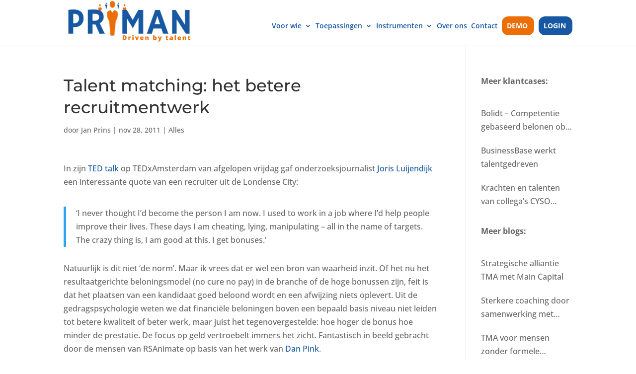

--- FILE ---
content_type: text/css
request_url: https://priman.nl/wp-content/et-cache/930/et-divi-dynamic-tb-207239-930-late.css?ver=1746581086
body_size: -97
content:
@font-face{font-family:ETmodules;font-display:block;src:url(//priman.nl/wp-content/themes/Divi/core/admin/fonts/modules/social/modules.eot);src:url(//priman.nl/wp-content/themes/Divi/core/admin/fonts/modules/social/modules.eot?#iefix) format("embedded-opentype"),url(//priman.nl/wp-content/themes/Divi/core/admin/fonts/modules/social/modules.woff) format("woff"),url(//priman.nl/wp-content/themes/Divi/core/admin/fonts/modules/social/modules.ttf) format("truetype"),url(//priman.nl/wp-content/themes/Divi/core/admin/fonts/modules/social/modules.svg#ETmodules) format("svg");font-weight:400;font-style:normal}